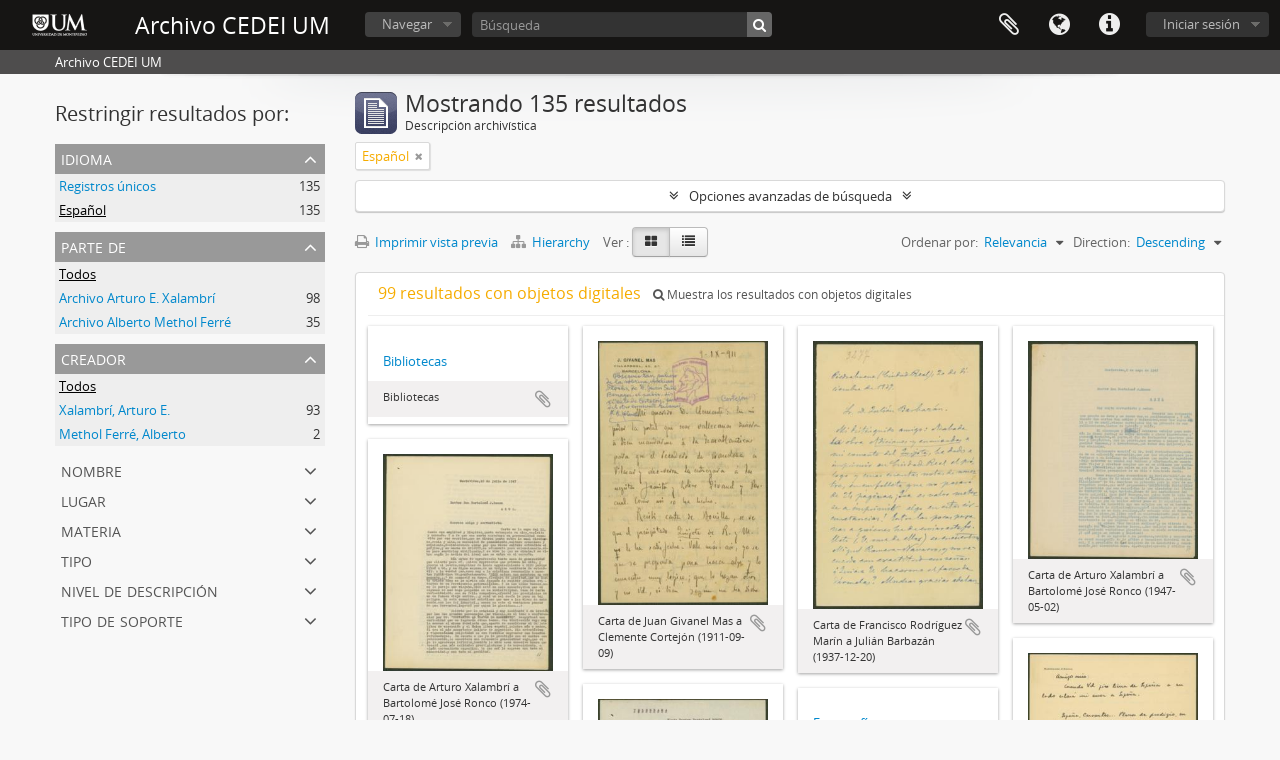

--- FILE ---
content_type: text/html; charset=utf-8
request_url: https://archivocedei.um.edu.uy/index.php/informationobject/browse?sort=relevance&languages=es&sf_culture=es&view=card&sortDir=desc&topLod=0
body_size: 8431
content:
<!DOCTYPE html>
<html lang="es" dir="ltr">
  <head>
    <meta http-equiv="Content-Type" content="text/html; charset=utf-8" />
<meta http-equiv="X-Ua-Compatible" content="IE=edge,chrome=1" />
    <meta name="title" content="Archivo CEDEI UM" />
<meta name="description" content="Archivo CEDEI UM" />
<meta name="viewport" content="initial-scale=1.0, user-scalable=no" />
    <title>Archivo CEDEI UM</title>
    <link rel="shortcut icon" href="/favicon.ico"/>
    <link href="/plugins/sfDrupalPlugin/vendor/drupal/misc/ui/ui.all.css" media="screen" rel="stylesheet" type="text/css" />
<link media="all" href="/plugins/arDominionPlugin/css/main.css" rel="stylesheet" type="text/css" />
            <script src="/vendor/jquery.js" type="text/javascript"></script>
<script src="/plugins/sfDrupalPlugin/vendor/drupal/misc/drupal.js" type="text/javascript"></script>
<script src="/vendor/yui/yahoo-dom-event/yahoo-dom-event.js" type="text/javascript"></script>
<script src="/vendor/yui/element/element-min.js" type="text/javascript"></script>
<script src="/vendor/yui/button/button-min.js" type="text/javascript"></script>
<script src="/vendor/yui/container/container_core-min.js" type="text/javascript"></script>
<script src="/vendor/yui/menu/menu-min.js" type="text/javascript"></script>
<script src="/vendor/modernizr.js" type="text/javascript"></script>
<script src="/vendor/jquery-ui.js" type="text/javascript"></script>
<script src="/vendor/jquery.ui.resizable.min.js" type="text/javascript"></script>
<script src="/vendor/jquery.expander.js" type="text/javascript"></script>
<script src="/vendor/jquery.masonry.js" type="text/javascript"></script>
<script src="/vendor/jquery.imagesloaded.js" type="text/javascript"></script>
<script src="/vendor/bootstrap/js/bootstrap.js" type="text/javascript"></script>
<script src="/vendor/URI.js" type="text/javascript"></script>
<script src="/vendor/meetselva/attrchange.js" type="text/javascript"></script>
<script src="/js/qubit.js" type="text/javascript"></script>
<script src="/js/treeView.js" type="text/javascript"></script>
<script src="/js/clipboard.js" type="text/javascript"></script>
<script src="/plugins/sfDrupalPlugin/vendor/drupal/misc/jquery.once.js" type="text/javascript"></script>
<script src="/plugins/sfDrupalPlugin/vendor/drupal/misc/ui/ui.datepicker.js" type="text/javascript"></script>
<script src="/vendor/yui/connection/connection-min.js" type="text/javascript"></script>
<script src="/vendor/yui/datasource/datasource-min.js" type="text/javascript"></script>
<script src="/vendor/yui/autocomplete/autocomplete-min.js" type="text/javascript"></script>
<script src="/js/autocomplete.js" type="text/javascript"></script>
<script src="/js/dominion.js" type="text/javascript"></script>
  <script type="text/javascript">
//<![CDATA[
jQuery.extend(Qubit, {"relativeUrlRoot":""});
//]]>
</script></head>
  <body class="yui-skin-sam informationobject browse">

    


<header id="top-bar">

      <a id="logo" rel="home" href="/index.php/" title=""><img alt="AtoM" src="/images/logo.png" /></a>  
      <h1 id="site-name">
      <a rel="home" title="Inicio" href="/index.php/"><span>Archivo CEDEI UM</span></a>    </h1>
  
  <nav>

    
  <div id="user-menu">
    <button class="top-item top-dropdown" data-toggle="dropdown" data-target="#"
      aria-expanded="false">
        Iniciar sesión    </button>

    <div class="top-dropdown-container">

      <div class="top-dropdown-arrow">
        <div class="arrow"></div>
      </div>

      <div class="top-dropdown-header">
        <h2>¿Estás registrado?</h2>
      </div>

      <div class="top-dropdown-body">

        <form action="/index.php/user/login" method="post">
          <input type="hidden" name="next" value="https://archivocedei.um.edu.uy/index.php/informationobject/browse?sort=relevance&amp;languages=es&amp;sf_culture=es&amp;view=card&amp;sortDir=desc&amp;topLod=0" id="next" />
          <div class="form-item form-item-email">
  <label for="email">Correo electrónico <span class="form-required" title="This field is required.">*</span></label>
  <input type="text" name="email" id="email" />
  
</div>

          <div class="form-item form-item-password">
  <label for="password">Contraseña <span class="form-required" title="This field is required.">*</span></label>
  <input type="password" name="password" autocomplete="off" id="password" />
  
</div>

          <button type="submit">Iniciar sesión</button>

        </form>

      </div>

      <div class="top-dropdown-bottom"></div>

    </div>
  </div>


    <div id="quick-links-menu" data-toggle="tooltip" data-title="Enlaces rápidos">

  <button class="top-item" data-toggle="dropdown" data-target="#" aria-expanded="false">Enlaces rápidos</button>

  <div class="top-dropdown-container">

    <div class="top-dropdown-arrow">
      <div class="arrow"></div>
    </div>

    <div class="top-dropdown-header">
      <h2>Enlaces rápidos</h2>
    </div>

    <div class="top-dropdown-body">
      <ul>
                              <li><a href="/index.php/" title="Inicio">Inicio</a></li>
                                        <li><a href="/index.php/privacy" title="Privacy Policy">Privacy Policy</a></li>
                                        <li><a href="http://docs.accesstomemory.org/" title="Ayuda">Ayuda</a></li>
                                                                              </ul>
    </div>

    <div class="top-dropdown-bottom"></div>

  </div>

</div>

          <div id="language-menu" data-toggle="tooltip" data-title="Idioma">

  <button class="top-item" data-toggle="dropdown" data-target="#" aria-expanded="false">Idioma</button>

  <div class="top-dropdown-container">

    <div class="top-dropdown-arrow">
      <div class="arrow"></div>
    </div>

    <div class="top-dropdown-header">
      <h2>Idioma</h2>
    </div>

    <div class="top-dropdown-body">
      <ul>
                  <li>
            <a href="/index.php/informationobject/browse?sf_culture=en&amp;sort=relevance&amp;languages=es&amp;view=card&amp;sortDir=desc&amp;topLod=0" title="English">English</a>          </li>
                  <li class="active">
            <a href="/index.php/informationobject/browse?sf_culture=es&amp;sort=relevance&amp;languages=es&amp;view=card&amp;sortDir=desc&amp;topLod=0" title="español">español</a>          </li>
              </ul>
    </div>

    <div class="top-dropdown-bottom"></div>

  </div>

</div>
    
    <div id="clipboard-menu" data-toggle="tooltip" data-title="Portapapeles" data-clipboard-status-url="/index.php/user/clipboardStatus" data-alert-message="Note: clipboard items unclipped in this page will be removed from the clipboard when the page is refreshed. You can re-select them now, or reload the page to remove them completely. Using the sort or print preview buttons will also cause a page reload - so anything currently deselected will be lost!">

  <button class="top-item" data-toggle="dropdown" data-target="#" aria-expanded="false">
    Portapapeles  </button>

  <div class="top-dropdown-container">

    <div class="top-dropdown-arrow">
      <div class="arrow"></div>
    </div>

    <div class="top-dropdown-header">
      <h2>Portapapeles</h2>
      <span id="count-block" data-information-object-label="Descripción archivística" data-actor-object-label="Registro de autoridad" data-repository-object-label="Institución archivística"></span>
    </div>

    <div class="top-dropdown-body">
      <ul>
        <li class="leaf" id="node_clearClipboard"><a href="/index.php/user/clipboardClear" title="Borrar selección">Borrar selección</a></li><li class="leaf" id="node_goToClipboard"><a href="/index.php/user/clipboard" title="Ir al portapapeles">Ir al portapapeles</a></li><li class="leaf" id="node_loadClipboard"><a href="/index.php/user/clipboardLoad" title="Load clipboard">Load clipboard</a></li><li class="leaf" id="node_saveClipboard"><a href="/index.php/user/clipboardSave" title="Save clipboard">Save clipboard</a></li>      </ul>
    </div>

    <div class="top-dropdown-bottom"></div>

  </div>

</div>

    
  </nav>

  <div id="search-bar">

    <div id="browse-menu">

  <button class="top-item top-dropdown" data-toggle="dropdown" data-target="#" aria-expanded="false">Navegar</button>

  <div class="top-dropdown-container top-dropdown-container-right">

    <div class="top-dropdown-arrow">
      <div class="arrow"></div>
    </div>

    <div class="top-dropdown-header">
      <h2>Navegar</h2>
    </div>

    <div class="top-dropdown-body">
      <ul>
        <li class="leaf" id="node_browseInformationObjects"><a href="/index.php/informationobject/browse" title="Descripción archivística">Descripción archivística</a></li><li class="active leaf" id="node_browseActors"><a href="/index.php/actor/browse" title="Registro de autoridad">Registro de autoridad</a></li><li class="leaf" id="node_browseRepositories"><a href="/index.php/repository/browse" title="Instituciones archivísticas">Instituciones archivísticas</a></li><li class="leaf" id="node_browseSubjects"><a href="/index.php/taxonomy/index/id/35" title="Materias">Materias</a></li><li class="leaf" id="node_browsePlaces"><a href="/index.php/taxonomy/index/id/42" title="Lugares">Lugares</a></li><li class="leaf" id="node_browseDigitalObjects"><a href="/index.php/informationobject/browse?view=card&amp;onlyMedia=1&amp;topLod=0" title="Objetos digitales">Objetos digitales</a></li><li class="leaf" id="node_browsePhysicalObjets"><a href="/index.php/physicalobject/browse" title="Unidad de Almacenaje">Unidad de Almacenaje</a></li>      </ul>
    </div>

    <div class="top-dropdown-bottom"></div>

  </div>

</div>

    <div id="search-form-wrapper" role="search">

  <h2>Búsqueda</h2>

  <form action="/index.php/informationobject/browse" data-autocomplete="/index.php/search/autocomplete" autocomplete="off">

    <input type="hidden" name="topLod" value="0"/>
    <input type="hidden" name="sort" value="relevance"/>

          <input type="text" name="query" value="" placeholder="Búsqueda"/>
    
    <button><span>Búsqueda</span></button>

    <div id="search-realm" class="search-popover">

      
      <div class="search-realm-advanced">
        <a href="/index.php/informationobject/browse?showAdvanced=1&topLod=0">
          Búsqueda avanzada&nbsp;&raquo;
        </a>
      </div>

    </div>

  </form>

</div>

  </div>

  
</header>

  <div id="site-slogan">
    <div class="container">
      <div class="row">
        <div class="span12">
          <span>Archivo CEDEI UM</span>
        </div>
      </div>
    </div>
  </div>

    
    <div id="wrapper" class="container" role="main">

      
        
      <div class="row">

        <div class="span3">

          <div id="sidebar">

            
    <section id="facets">

      <div class="visible-phone facets-header">
        <a class="x-btn btn-wide">
          <i class="fa fa-filter"></i>
          Filtros        </a>
      </div>

      <div class="content">

        
        <h2>Restringir resultados por:</h2>

        
<section class="facet open">
  <div class="facet-header">
    <h3><a href="#" aria-expanded="1">Idioma</a></h3>
  </div>

  <div class="facet-body" id="#facet-languages">
    <ul>

      
      
              
        <li >
          <a title="" href="/index.php/informationobject/browse?sort=relevance&amp;sf_culture=es&amp;view=card&amp;sortDir=desc&amp;topLod=0">Registros únicos<span>, 135 resultados</span></a>          <span class="facet-count" aria-hidden="true">135</span>
        </li>
              
        <li class="active">
          <a title="" href="/index.php/informationobject/browse?languages=es&amp;sort=relevance&amp;sf_culture=es&amp;view=card&amp;sortDir=desc&amp;topLod=0">Español<span>, 135 resultados</span></a>          <span class="facet-count" aria-hidden="true">135</span>
        </li>
      
    </ul>
  </div>
</section>

        
<section class="facet ">
  <div class="facet-header">
    <h3><a href="#" aria-expanded="">Parte de</a></h3>
  </div>

  <div class="facet-body" id="#facet-collection">
    <ul>

      
              <li class="active">
          <a title="" href="/index.php/informationobject/browse?sort=relevance&amp;languages=es&amp;sf_culture=es&amp;view=card&amp;sortDir=desc&amp;topLod=0">Todos</a>        </li>
      
              
        <li >
          <a title="" href="/index.php/informationobject/browse?collection=513&amp;sort=relevance&amp;languages=es&amp;sf_culture=es&amp;view=card&amp;sortDir=desc&amp;topLod=0">Archivo Arturo E. Xalambrí<span>, 98 resultados</span></a>          <span class="facet-count" aria-hidden="true">98</span>
        </li>
              
        <li >
          <a title="" href="/index.php/informationobject/browse?collection=3237&amp;sort=relevance&amp;languages=es&amp;sf_culture=es&amp;view=card&amp;sortDir=desc&amp;topLod=0">Archivo Alberto Methol Ferré<span>, 35 resultados</span></a>          <span class="facet-count" aria-hidden="true">35</span>
        </li>
      
    </ul>
  </div>
</section>

        
        
<section class="facet ">
  <div class="facet-header">
    <h3><a href="#" aria-expanded="">Creador</a></h3>
  </div>

  <div class="facet-body" id="#facet-names">
    <ul>

      
              <li class="active">
          <a title="" href="/index.php/informationobject/browse?sort=relevance&amp;languages=es&amp;sf_culture=es&amp;view=card&amp;sortDir=desc&amp;topLod=0">Todos</a>        </li>
      
              
        <li >
          <a title="" href="/index.php/informationobject/browse?creators=538&amp;sort=relevance&amp;languages=es&amp;sf_culture=es&amp;view=card&amp;sortDir=desc&amp;topLod=0">Xalambrí, Arturo E.<span>, 93 resultados</span></a>          <span class="facet-count" aria-hidden="true">93</span>
        </li>
              
        <li >
          <a title="" href="/index.php/informationobject/browse?creators=3230&amp;sort=relevance&amp;languages=es&amp;sf_culture=es&amp;view=card&amp;sortDir=desc&amp;topLod=0">Methol Ferré, Alberto<span>, 2 resultados</span></a>          <span class="facet-count" aria-hidden="true">2</span>
        </li>
      
    </ul>
  </div>
</section>

        
<section class="facet ">
  <div class="facet-header">
    <h3><a href="#" aria-expanded="">Nombre</a></h3>
  </div>

  <div class="facet-body" id="#facet-names">
    <ul>

      
              <li class="active">
          <a title="" href="/index.php/informationobject/browse?sort=relevance&amp;languages=es&amp;sf_culture=es&amp;view=card&amp;sortDir=desc&amp;topLod=0">Todos</a>        </li>
      
              
        <li >
          <a title="" href="/index.php/informationobject/browse?names=538&amp;sort=relevance&amp;languages=es&amp;sf_culture=es&amp;view=card&amp;sortDir=desc&amp;topLod=0">Xalambrí, Arturo E.<span>, 40 resultados</span></a>          <span class="facet-count" aria-hidden="true">40</span>
        </li>
              
        <li >
          <a title="" href="/index.php/informationobject/browse?names=984&amp;sort=relevance&amp;languages=es&amp;sf_culture=es&amp;view=card&amp;sortDir=desc&amp;topLod=0">Ronco, Bartolomé José<span>, 18 resultados</span></a>          <span class="facet-count" aria-hidden="true">18</span>
        </li>
              
        <li >
          <a title="" href="/index.php/informationobject/browse?names=636&amp;sort=relevance&amp;languages=es&amp;sf_culture=es&amp;view=card&amp;sortDir=desc&amp;topLod=0">Sedó Peris-Mencheta, Juan (1908-1966)<span>, 12 resultados</span></a>          <span class="facet-count" aria-hidden="true">12</span>
        </li>
              
        <li >
          <a title="" href="/index.php/informationobject/browse?names=3230&amp;sort=relevance&amp;languages=es&amp;sf_culture=es&amp;view=card&amp;sortDir=desc&amp;topLod=0">Methol Ferré, Alberto<span>, 11 resultados</span></a>          <span class="facet-count" aria-hidden="true">11</span>
        </li>
              
        <li >
          <a title="" href="/index.php/informationobject/browse?names=1175&amp;sort=relevance&amp;languages=es&amp;sf_culture=es&amp;view=card&amp;sortDir=desc&amp;topLod=0">Azorín<span>, 9 resultados</span></a>          <span class="facet-count" aria-hidden="true">9</span>
        </li>
              
        <li >
          <a title="" href="/index.php/informationobject/browse?names=2085&amp;sort=relevance&amp;languages=es&amp;sf_culture=es&amp;view=card&amp;sortDir=desc&amp;topLod=0">Cervantes Saavedra, Miguel de<span>, 8 resultados</span></a>          <span class="facet-count" aria-hidden="true">8</span>
        </li>
              
        <li >
          <a title="" href="/index.php/informationobject/browse?names=974&amp;sort=relevance&amp;languages=es&amp;sf_culture=es&amp;view=card&amp;sortDir=desc&amp;topLod=0">Firpo, Orlando<span>, 7 resultados</span></a>          <span class="facet-count" aria-hidden="true">7</span>
        </li>
              
        <li >
          <a title="" href="/index.php/informationobject/browse?names=975&amp;sort=relevance&amp;languages=es&amp;sf_culture=es&amp;view=card&amp;sortDir=desc&amp;topLod=0">Givanel Mas, Juan<span>, 7 resultados</span></a>          <span class="facet-count" aria-hidden="true">7</span>
        </li>
              
        <li >
          <a title="" href="/index.php/informationobject/browse?names=983&amp;sort=relevance&amp;languages=es&amp;sf_culture=es&amp;view=card&amp;sortDir=desc&amp;topLod=0">Rodríguez Marín, Francisco<span>, 7 resultados</span></a>          <span class="facet-count" aria-hidden="true">7</span>
        </li>
              
        <li >
          <a title="" href="/index.php/informationobject/browse?names=731&amp;sort=relevance&amp;languages=es&amp;sf_culture=es&amp;view=card&amp;sortDir=desc&amp;topLod=0">Quiña González, Juan A.<span>, 6 resultados</span></a>          <span class="facet-count" aria-hidden="true">6</span>
        </li>
      
    </ul>
  </div>
</section>

        
<section class="facet ">
  <div class="facet-header">
    <h3><a href="#" aria-expanded="">Lugar</a></h3>
  </div>

  <div class="facet-body" id="#facet-places">
    <ul>

      
              <li class="active">
          <a title="" href="/index.php/informationobject/browse?sort=relevance&amp;languages=es&amp;sf_culture=es&amp;view=card&amp;sortDir=desc&amp;topLod=0">Todos</a>        </li>
      
              
        <li >
          <a title="" href="/index.php/informationobject/browse?places=1099&amp;sort=relevance&amp;languages=es&amp;sf_culture=es&amp;view=card&amp;sortDir=desc&amp;topLod=0">Montevideo (Uruguay)<span>, 59 resultados</span></a>          <span class="facet-count" aria-hidden="true">59</span>
        </li>
              
        <li >
          <a title="" href="/index.php/informationobject/browse?places=1172&amp;sort=relevance&amp;languages=es&amp;sf_culture=es&amp;view=card&amp;sortDir=desc&amp;topLod=0">Madrid (España)<span>, 16 resultados</span></a>          <span class="facet-count" aria-hidden="true">16</span>
        </li>
              
        <li >
          <a title="" href="/index.php/informationobject/browse?places=1793&amp;sort=relevance&amp;languages=es&amp;sf_culture=es&amp;view=card&amp;sortDir=desc&amp;topLod=0">Azul (Argentina)<span>, 14 resultados</span></a>          <span class="facet-count" aria-hidden="true">14</span>
        </li>
              
        <li >
          <a title="" href="/index.php/informationobject/browse?places=655&amp;sort=relevance&amp;languages=es&amp;sf_culture=es&amp;view=card&amp;sortDir=desc&amp;topLod=0">Argentina<span>, 9 resultados</span></a>          <span class="facet-count" aria-hidden="true">9</span>
        </li>
              
        <li >
          <a title="" href="/index.php/informationobject/browse?places=1080&amp;sort=relevance&amp;languages=es&amp;sf_culture=es&amp;view=card&amp;sortDir=desc&amp;topLod=0">Barcelona (España)<span>, 8 resultados</span></a>          <span class="facet-count" aria-hidden="true">8</span>
        </li>
              
        <li >
          <a title="" href="/index.php/informationobject/browse?places=453&amp;sort=relevance&amp;languages=es&amp;sf_culture=es&amp;view=card&amp;sortDir=desc&amp;topLod=0">Uruguay<span>, 7 resultados</span></a>          <span class="facet-count" aria-hidden="true">7</span>
        </li>
              
        <li >
          <a title="" href="/index.php/informationobject/browse?places=2964&amp;sort=relevance&amp;languages=es&amp;sf_culture=es&amp;view=card&amp;sortDir=desc&amp;topLod=0">México<span>, 7 resultados</span></a>          <span class="facet-count" aria-hidden="true">7</span>
        </li>
              
        <li >
          <a title="" href="/index.php/informationobject/browse?places=1928&amp;sort=relevance&amp;languages=es&amp;sf_culture=es&amp;view=card&amp;sortDir=desc&amp;topLod=0">Buenos Aries (Argentina)<span>, 6 resultados</span></a>          <span class="facet-count" aria-hidden="true">6</span>
        </li>
              
        <li >
          <a title="" href="/index.php/informationobject/browse?places=1945&amp;sort=relevance&amp;languages=es&amp;sf_culture=es&amp;view=card&amp;sortDir=desc&amp;topLod=0">Rusia<span>, 5 resultados</span></a>          <span class="facet-count" aria-hidden="true">5</span>
        </li>
              
        <li >
          <a title="" href="/index.php/informationobject/browse?places=3267&amp;sort=relevance&amp;languages=es&amp;sf_culture=es&amp;view=card&amp;sortDir=desc&amp;topLod=0">América Latina<span>, 5 resultados</span></a>          <span class="facet-count" aria-hidden="true">5</span>
        </li>
      
    </ul>
  </div>
</section>

        
<section class="facet ">
  <div class="facet-header">
    <h3><a href="#" aria-expanded="">Materia</a></h3>
  </div>

  <div class="facet-body" id="#facet-subjects">
    <ul>

      
              <li class="active">
          <a title="" href="/index.php/informationobject/browse?sort=relevance&amp;languages=es&amp;sf_culture=es&amp;view=card&amp;sortDir=desc&amp;topLod=0">Todos</a>        </li>
      
              
        <li >
          <a title="" href="/index.php/informationobject/browse?subjects=656&amp;sort=relevance&amp;languages=es&amp;sf_culture=es&amp;view=card&amp;sortDir=desc&amp;topLod=0">Cervantismo<span>, 51 resultados</span></a>          <span class="facet-count" aria-hidden="true">51</span>
        </li>
              
        <li >
          <a title="" href="/index.php/informationobject/browse?subjects=2870&amp;sort=relevance&amp;languages=es&amp;sf_culture=es&amp;view=card&amp;sortDir=desc&amp;topLod=0">Juan Zorrilla de San Martín<span>, 27 resultados</span></a>          <span class="facet-count" aria-hidden="true">27</span>
        </li>
              
        <li >
          <a title="" href="/index.php/informationobject/browse?subjects=2031&amp;sort=relevance&amp;languages=es&amp;sf_culture=es&amp;view=card&amp;sortDir=desc&amp;topLod=0">Bibliotecas<span>, 19 resultados</span></a>          <span class="facet-count" aria-hidden="true">19</span>
        </li>
              
        <li >
          <a title="" href="/index.php/informationobject/browse?subjects=684&amp;sort=relevance&amp;languages=es&amp;sf_culture=es&amp;view=card&amp;sortDir=desc&amp;topLod=0">Catolicismo<span>, 18 resultados</span></a>          <span class="facet-count" aria-hidden="true">18</span>
        </li>
              
        <li >
          <a title="" href="/index.php/informationobject/browse?subjects=2883&amp;sort=relevance&amp;languages=es&amp;sf_culture=es&amp;view=card&amp;sortDir=desc&amp;topLod=0">Tabaré (poema)<span>, 18 resultados</span></a>          <span class="facet-count" aria-hidden="true">18</span>
        </li>
              
        <li >
          <a title="" href="/index.php/informationobject/browse?subjects=1780&amp;sort=relevance&amp;languages=es&amp;sf_culture=es&amp;view=card&amp;sortDir=desc&amp;topLod=0">Libros<span>, 11 resultados</span></a>          <span class="facet-count" aria-hidden="true">11</span>
        </li>
              
        <li >
          <a title="" href="/index.php/informationobject/browse?subjects=686&amp;sort=relevance&amp;languages=es&amp;sf_culture=es&amp;view=card&amp;sortDir=desc&amp;topLod=0">Iglesia Católica<span>, 7 resultados</span></a>          <span class="facet-count" aria-hidden="true">7</span>
        </li>
              
        <li >
          <a title="" href="/index.php/informationobject/browse?subjects=1133&amp;sort=relevance&amp;languages=es&amp;sf_culture=es&amp;view=card&amp;sortDir=desc&amp;topLod=0">Don Quijote de la Mancha<span>, 7 resultados</span></a>          <span class="facet-count" aria-hidden="true">7</span>
        </li>
              
        <li >
          <a title="" href="/index.php/informationobject/browse?subjects=1455&amp;sort=relevance&amp;languages=es&amp;sf_culture=es&amp;view=card&amp;sortDir=desc&amp;topLod=0">Familia<span>, 7 resultados</span></a>          <span class="facet-count" aria-hidden="true">7</span>
        </li>
              
        <li >
          <a title="" href="/index.php/informationobject/browse?subjects=1944&amp;sort=relevance&amp;languages=es&amp;sf_culture=es&amp;view=card&amp;sortDir=desc&amp;topLod=0">Personalidades<span>, 7 resultados</span></a>          <span class="facet-count" aria-hidden="true">7</span>
        </li>
      
    </ul>
  </div>
</section>

        
<section class="facet ">
  <div class="facet-header">
    <h3><a href="#" aria-expanded="">Tipo</a></h3>
  </div>

  <div class="facet-body" id="#facet-genres">
    <ul>

      
              <li class="active">
          <a title="" href="/index.php/informationobject/browse?sort=relevance&amp;languages=es&amp;sf_culture=es&amp;view=card&amp;sortDir=desc&amp;topLod=0">Todos</a>        </li>
      
              
        <li >
          <a title="" href="/index.php/informationobject/browse?genres=1124&amp;sort=relevance&amp;languages=es&amp;sf_culture=es&amp;view=card&amp;sortDir=desc&amp;topLod=0">Fotografías<span>, 38 resultados</span></a>          <span class="facet-count" aria-hidden="true">38</span>
        </li>
              
        <li >
          <a title="" href="/index.php/informationobject/browse?genres=1334&amp;sort=relevance&amp;languages=es&amp;sf_culture=es&amp;view=card&amp;sortDir=desc&amp;topLod=0">Cartas<span>, 24 resultados</span></a>          <span class="facet-count" aria-hidden="true">24</span>
        </li>
              
        <li >
          <a title="" href="/index.php/informationobject/browse?genres=391&amp;sort=relevance&amp;languages=es&amp;sf_culture=es&amp;view=card&amp;sortDir=desc&amp;topLod=0">Correspondencia<span>, 17 resultados</span></a>          <span class="facet-count" aria-hidden="true">17</span>
        </li>
              
        <li >
          <a title="" href="/index.php/informationobject/browse?genres=1039&amp;sort=relevance&amp;languages=es&amp;sf_culture=es&amp;view=card&amp;sortDir=desc&amp;topLod=0">Ex libris<span>, 8 resultados</span></a>          <span class="facet-count" aria-hidden="true">8</span>
        </li>
              
        <li >
          <a title="" href="/index.php/informationobject/browse?genres=864&amp;sort=relevance&amp;languages=es&amp;sf_culture=es&amp;view=card&amp;sortDir=desc&amp;topLod=0">Artículos<span>, 6 resultados</span></a>          <span class="facet-count" aria-hidden="true">6</span>
        </li>
              
        <li >
          <a title="" href="/index.php/informationobject/browse?genres=390&amp;sort=relevance&amp;languages=es&amp;sf_culture=es&amp;view=card&amp;sortDir=desc&amp;topLod=0">Recortes de prensa<span>, 5 resultados</span></a>          <span class="facet-count" aria-hidden="true">5</span>
        </li>
              
        <li >
          <a title="" href="/index.php/informationobject/browse?genres=1474&amp;sort=relevance&amp;languages=es&amp;sf_culture=es&amp;view=card&amp;sortDir=desc&amp;topLod=0">Recordatorios<span>, 5 resultados</span></a>          <span class="facet-count" aria-hidden="true">5</span>
        </li>
              
        <li >
          <a title="" href="/index.php/informationobject/browse?genres=1554&amp;sort=relevance&amp;languages=es&amp;sf_culture=es&amp;view=card&amp;sortDir=desc&amp;topLod=0">Primera Comunión<span>, 2 resultados</span></a>          <span class="facet-count" aria-hidden="true">2</span>
        </li>
              
        <li >
          <a title="" href="/index.php/informationobject/browse?genres=2103&amp;sort=relevance&amp;languages=es&amp;sf_culture=es&amp;view=card&amp;sortDir=desc&amp;topLod=0">Filatelia<span>, 2 resultados</span></a>          <span class="facet-count" aria-hidden="true">2</span>
        </li>
              
        <li >
          <a title="" href="/index.php/informationobject/browse?genres=410&amp;sort=relevance&amp;languages=es&amp;sf_culture=es&amp;view=card&amp;sortDir=desc&amp;topLod=0">Publicaciones periódicas<span>, 1 resultados</span></a>          <span class="facet-count" aria-hidden="true">1</span>
        </li>
      
    </ul>
  </div>
</section>

        
<section class="facet ">
  <div class="facet-header">
    <h3><a href="#" aria-expanded="">Nivel de descripción</a></h3>
  </div>

  <div class="facet-body" id="#facet-levelOfDescription">
    <ul>

      
              <li class="active">
          <a title="" href="/index.php/informationobject/browse?sort=relevance&amp;languages=es&amp;sf_culture=es&amp;view=card&amp;sortDir=desc&amp;topLod=0">Todos</a>        </li>
      
              
        <li >
          <a title="" href="/index.php/informationobject/browse?levels=236&amp;sort=relevance&amp;languages=es&amp;sf_culture=es&amp;view=card&amp;sortDir=desc&amp;topLod=0">Unidad documental simple<span>, 96 resultados</span></a>          <span class="facet-count" aria-hidden="true">96</span>
        </li>
              
        <li >
          <a title="" href="/index.php/informationobject/browse?levels=233&amp;sort=relevance&amp;languages=es&amp;sf_culture=es&amp;view=card&amp;sortDir=desc&amp;topLod=0">Serie<span>, 12 resultados</span></a>          <span class="facet-count" aria-hidden="true">12</span>
        </li>
              
        <li >
          <a title="" href="/index.php/informationobject/browse?levels=234&amp;sort=relevance&amp;languages=es&amp;sf_culture=es&amp;view=card&amp;sortDir=desc&amp;topLod=0">Subserie<span>, 11 resultados</span></a>          <span class="facet-count" aria-hidden="true">11</span>
        </li>
              
        <li >
          <a title="" href="/index.php/informationobject/browse?levels=3283&amp;sort=relevance&amp;languages=es&amp;sf_culture=es&amp;view=card&amp;sortDir=desc&amp;topLod=0">Subfondo subordinado<span>, 6 resultados</span></a>          <span class="facet-count" aria-hidden="true">6</span>
        </li>
              
        <li >
          <a title="" href="/index.php/informationobject/browse?levels=2477&amp;sort=relevance&amp;languages=es&amp;sf_culture=es&amp;view=card&amp;sortDir=desc&amp;topLod=0">Sección<span>, 5 resultados</span></a>          <span class="facet-count" aria-hidden="true">5</span>
        </li>
              
        <li >
          <a title="" href="/index.php/informationobject/browse?levels=231&amp;sort=relevance&amp;languages=es&amp;sf_culture=es&amp;view=card&amp;sortDir=desc&amp;topLod=0">Subfondo<span>, 3 resultados</span></a>          <span class="facet-count" aria-hidden="true">3</span>
        </li>
              
        <li >
          <a title="" href="/index.php/informationobject/browse?levels=230&amp;sort=relevance&amp;languages=es&amp;sf_culture=es&amp;view=card&amp;sortDir=desc&amp;topLod=0">Fondo<span>, 2 resultados</span></a>          <span class="facet-count" aria-hidden="true">2</span>
        </li>
      
    </ul>
  </div>
</section>

        
<section class="facet ">
  <div class="facet-header">
    <h3><a href="#" aria-expanded="">Tipo de soporte</a></h3>
  </div>

  <div class="facet-body" id="#facet-mediaTypes">
    <ul>

      
              <li class="active">
          <a title="" href="/index.php/informationobject/browse?sort=relevance&amp;languages=es&amp;sf_culture=es&amp;view=card&amp;sortDir=desc&amp;topLod=0">Todos</a>        </li>
      
              
        <li >
          <a title="" href="/index.php/informationobject/browse?mediatypes=137&amp;sort=relevance&amp;languages=es&amp;sf_culture=es&amp;view=card&amp;sortDir=desc&amp;topLod=0">Texto<span>, 51 resultados</span></a>          <span class="facet-count" aria-hidden="true">51</span>
        </li>
              
        <li >
          <a title="" href="/index.php/informationobject/browse?mediatypes=136&amp;sort=relevance&amp;languages=es&amp;sf_culture=es&amp;view=card&amp;sortDir=desc&amp;topLod=0">Imagen<span>, 48 resultados</span></a>          <span class="facet-count" aria-hidden="true">48</span>
        </li>
      
    </ul>
  </div>
</section>

      </div>

    </section>

  
          </div>

        </div>

        <div class="span9">

          <div id="main-column">

              
  <div class="multiline-header">
    <img alt="" src="/images/icons-large/icon-archival.png" />    <h1 aria-describedby="results-label">
              Mostrando 135 resultados          </h1>
    <span class="sub" id="results-label">Descripción archivística</span>
  </div>

            
  <section class="header-options">

    
                            <span class="search-filter">
      Espa&ntilde;ol    <a href="/index.php/informationobject/browse?sort=relevance&sf_culture=es&view=card&sortDir=desc&topLod=0" class="remove-filter"><i class="fa fa-times"></i></a>
</span>
      
  </section>


            
  <section class="advanced-search-section">

  <a href="#" class="advanced-search-toggle " aria-expanded="false">Opciones avanzadas de búsqueda</a>

  <div class="advanced-search animateNicely" style="display: none;">

    <form name="advanced-search-form" method="get" action="/index.php/informationobject/browse">
              <input type="hidden" name="sort" value="relevance"/>
              <input type="hidden" name="languages" value="es"/>
              <input type="hidden" name="view" value="card"/>
      
      <p>Encontrar resultados con :</p>

      <div class="criteria">

        
          
        
        
        <div class="criterion">

          <select class="boolean" name="so0">
            <option value="and">y</option>
            <option value="or">o</option>
            <option value="not">no</option>
          </select>

          <input class="query" type="text" placeholder="Búsqueda" name="sq0"/>

          <span>en</span>

          <select class="field" name="sf0">
            <option value="">Cualquier campo</option>
            <option value="title">Título</option>
                          <option value="archivalHistory">Historia institucional / Historia del (de los) productor (es) / Reseña biográfica / Reseña del coleccionista</option>
                        <option value="scopeAndContent">Alcance y contenido</option>
            <option value="extentAndMedium"> Extensión, volumen y soporte</option>
            <option value="subject">Puntos de acceso por materia</option>
            <option value="name">Puntos de acceso por autoridad</option>
            <option value="place">Puntos de acceso por lugar</option>
            <option value="genre">Tipo de puntos de acceso</option>
            <option value="identifier">Identificador</option>
            <option value="referenceCode">Código de referencia</option>
            <option value="digitalObjectTranscript">Digital object text</option>
            <option value="findingAidTranscript">Finding aid text</option>
            <option value="creator">Creador</option>
            <option value="allExceptFindingAidTranscript">Any field except finding aid text</option>
          </select>

          <a href="#" class="delete-criterion"><i class="fa fa-times"></i></a>

        </div>

        <div class="add-new-criteria">
          <div class="btn-group">
            <a class="btn dropdown-toggle" data-toggle="dropdown" href="#">
              Añadir nuevo criterio<span class="caret"></span>
            </a>
            <ul class="dropdown-menu">
              <li><a href="#" id="add-criterion-and">Y</a></li>
              <li><a href="#" id="add-criterion-or">O</a></li>
              <li><a href="#" id="add-criterion-not">No</a></li>
            </ul>
          </div>
        </div>

      </div>

      <p>Limitar resultados por :</p>

      <div class="criteria">

        
        <div class="filter-row">
          <div class="filter">
            <label for="collection">Descripción raíz</label>            <select name="collection" class="form-autocomplete" id="collection">

</select>            <input class="list" type="hidden" value="/index.php/informationobject/autocomplete?parent=1&filterDrafts=1"/>
          </div>
        </div>

      </div>

      <p>Filtrar resultados por :</p>

      <div class="criteria">

        <div class="filter-row triple">

          <div class="filter-left">
            <div class="form-item form-item-levels">
  <label for="levels">Nivel de descripción</label>
  <select name="levels" id="levels">
<option value="" selected="selected"></option>
<option value="293">&gt;</option>
<option value="232">Colección</option>
<option value="230">Fondo</option>
<option value="428">Record group</option>
<option value="2477">Sección</option>
<option value="233">Serie</option>
<option value="231">Subfondo</option>
<option value="3283">Subfondo subordinado</option>
<option value="234">Subserie</option>
<option value="235">Unidad documental compuesta</option>
<option value="236">Unidad documental simple</option>
</select>
  
</div>
          </div>

          <div class="filter-center">
            <div class="form-item form-item-onlyMedia">
  <label for="onlyMedia">Objeto digital disponibles</label>
  <select name="onlyMedia" id="onlyMedia">
<option value="" selected="selected"></option>
<option value="1">Sí</option>
<option value="0">No</option>
</select>
  
</div>
          </div>

          <div class="filter-right">
            <div class="form-item form-item-findingAidStatus">
  <label for="findingAidStatus">Instrumento de descripción</label>
  <select name="findingAidStatus" id="findingAidStatus">
<option value="" selected="selected"></option>
<option value="yes">Sí</option>
<option value="no">No</option>
<option value="generated">Generated</option>
<option value="uploaded">Cargado</option>
</select>
  
</div>
          </div>

        </div>

                
                  <div class="filter-row">

                          <div class="filter">
                <div class="form-item form-item-copyrightStatus">
  <label for="copyrightStatus">Régimen de derechos de autor</label>
  <select name="copyrightStatus" id="copyrightStatus">
<option value="" selected="selected"></option>
<option value="344">Bajo derechos de autor</option>
<option value="346">Desconocido</option>
<option value="345">Dominio público</option>
</select>
  
</div>
              </div>
            
            
          </div>
        
        <div class="filter-row">

          <div class="lod-filter">
            <label>
              <input type="radio" name="topLod" value="1" >
              Descripciones de máximo nivel            </label>
            <label>
              <input type="radio" name="topLod" value="0" checked>
              Todas las descripciones            </label>
          </div>

        </div>

      </div>

      <p>Filtrar por rango de fecha :</p>

      <div class="criteria">

        <div class="filter-row">

          <div class="start-date">
            <div class="form-item form-item-startDate">
  <label for="startDate">Inicio</label>
  <input placeholder="YYYY-MM-DD" type="text" name="startDate" id="startDate" />
  
</div>
          </div>

          <div class="end-date">
            <div class="form-item form-item-endDate">
  <label for="endDate">Fin</label>
  <input placeholder="YYYY-MM-DD" type="text" name="endDate" id="endDate" />
  
</div>
          </div>

          <div class="date-type">
            <label>
              <input type="radio" name="rangeType" value="inclusive" checked>
              Superposición            </label>
            <label>
              <input type="radio" name="rangeType" value="exact" >
              Exacto            </label>
          </div>

          <a href="#" class="date-range-help-icon" aria-expanded="false"><i class="fa fa-question-circle"></i></a>

        </div>

        <div class="alert alert-info date-range-help animateNicely">
          Use these options to specify how the date range returns results. "Exact" means that the start and end dates of descriptions returned must fall entirely within the date range entered. "Overlapping" means that any description whose start or end dates touch or overlap the target date range will be returned.        </div>

      </div>

      <section class="actions">
        <input type="submit" class="c-btn c-btn-submit" value="Búsqueda"/>
        <input type="button" class="reset c-btn c-btn-delete" value="Reiniciar"/>
      </section>

    </form>

  </div>

</section>

  
    <section class="browse-options">
      <a  href="/index.php/informationobject/browse?sort=relevance&languages=es&sf_culture=es&view=card&sortDir=desc&topLod=0&media=print">
  <i class="fa fa-print"></i>
  Imprimir vista previa</a>

              <a href="/index.php/browse/hierarchy">
          <i class="fa fa-sitemap"></i>
          Hierarchy
        </a>
      
      
      <span>
        <span class="view-header-label">Ver :</span>

<div class="btn-group">
  <a class="btn fa fa-th-large active" href="/index.php/informationobject/browse?view=card&amp;sort=relevance&amp;languages=es&amp;sf_culture=es&amp;sortDir=desc&amp;topLod=0" title=" "> </a>
  <a class="btn fa fa-list " href="/index.php/informationobject/browse?view=table&amp;sort=relevance&amp;languages=es&amp;sf_culture=es&amp;sortDir=desc&amp;topLod=0" title=" "> </a></div>
      </span>

      <div class="pickers">
        <div id="sort-header">
  <div class="sort-options">

    <label>Ordenar por:</label>

    <div class="dropdown">

      <div class="dropdown-selected">
                                  <span>Relevancia</span>
                  
      </div>

      <ul class="dropdown-options">

        <span class="pointer"></span>

                  <li>
                        <a href="/index.php/informationobject/browse?sort=lastUpdated&languages=es&sf_culture=es&view=card&sortDir=desc&topLod=0" data-order="lastUpdated">
              <span>Date modified</span>
            </a>
          </li>
                  <li>
                        <a href="/index.php/informationobject/browse?sort=alphabetic&languages=es&sf_culture=es&view=card&sortDir=desc&topLod=0" data-order="alphabetic">
              <span>Título</span>
            </a>
          </li>
                  <li>
                        <a href="/index.php/informationobject/browse?sort=identifier&languages=es&sf_culture=es&view=card&sortDir=desc&topLod=0" data-order="identifier">
              <span>Identificador</span>
            </a>
          </li>
                  <li>
                        <a href="/index.php/informationobject/browse?sort=referenceCode&languages=es&sf_culture=es&view=card&sortDir=desc&topLod=0" data-order="referenceCode">
              <span>Código de referencia</span>
            </a>
          </li>
                  <li>
                        <a href="/index.php/informationobject/browse?sort=startDate&languages=es&sf_culture=es&view=card&sortDir=desc&topLod=0" data-order="startDate">
              <span>Fecha de inicio</span>
            </a>
          </li>
                  <li>
                        <a href="/index.php/informationobject/browse?sort=endDate&languages=es&sf_culture=es&view=card&sortDir=desc&topLod=0" data-order="endDate">
              <span>Fecha final</span>
            </a>
          </li>
              </ul>
    </div>
  </div>
</div>

<div id="sort-header">
  <div class="sort-options">

    <label>Direction:</label>

    <div class="dropdown">

      <div class="dropdown-selected">
                                  <span>Descending</span>
                  
      </div>

      <ul class="dropdown-options">

        <span class="pointer"></span>

                  <li>
                        <a href="/index.php/informationobject/browse?sortDir=asc&sort=relevance&languages=es&sf_culture=es&view=card&topLod=0" data-order="asc">
              <span>Ascending</span>
            </a>
          </li>
              </ul>
    </div>
  </div>
</div>
      </div>
    </section>

    <div id="content" class="browse-content">
              <div class="search-result media-summary">
          <p>
            99 resultados con objetos digitales                                    <a href="/index.php/informationobject/browse?sort=relevance&languages=es&sf_culture=es&view=card&sortDir=desc&topLod=0&onlyMedia=1">
              <i class="fa fa-search"></i>
              Muestra los resultados con objetos digitales            </a>
          </p>
        </div>
      
              
<section class="masonry browse-masonry">

          
          <div class="brick brick-only-text">
    
      <a href="/index.php/biblioteca-de-arturo-xalambri-2">
        
          <h5>Bibliotecas</h5>

              </a>

      <div class="bottom">
        <button class="clipboard repository-or-digital-obj-browse"
  data-clipboard-url="/index.php/user/clipboardToggleSlug"
  data-clipboard-slug="biblioteca-de-arturo-xalambri-2"
  data-toggle="tooltip"  data-title="Añadir al portapapeles"
  data-alt-title="Eliminar del portapapeles">
  Añadir al portapapeles</button>
Bibliotecas      </div>
    </div>
          
          <div class="brick">
    
      <a href="/index.php/carta-de-juan-givanel-mas-a-d-clemente">
        
          <a href="/index.php/carta-de-juan-givanel-mas-a-d-clemente" title=""><img alt="Carta de Juan Givanel Mas a Clemente Cortejón (1911-09-09)" src="/uploads/r/cedei-centro-de-documentacion-y-estudios-de-iberoamerica-universidad-de-montevideo/2/3/2/23205119caf4b17b0e9dce36709d6efb538a8727d0674e550cde02aff50fcb70/AAX-5_142.jpg" /></a>
              </a>

      <div class="bottom">
        <button class="clipboard repository-or-digital-obj-browse"
  data-clipboard-url="/index.php/user/clipboardToggleSlug"
  data-clipboard-slug="carta-de-juan-givanel-mas-a-d-clemente"
  data-toggle="tooltip"  data-title="Añadir al portapapeles"
  data-alt-title="Eliminar del portapapeles">
  Añadir al portapapeles</button>
Carta de Juan Givanel Mas a Clemente Cortejón (1911-09-09)      </div>
    </div>
          
          <div class="brick">
    
      <a href="/index.php/xxxx-4">
        
          <a href="/index.php/xxxx-4" title=""><img alt="Carta de Francisco Rodríguez Marín a Julián Barbazán (1937-12-20)" src="/uploads/r/cedei-centro-de-documentacion-y-estudios-de-iberoamerica-universidad-de-montevideo/f/4/8/f48d6dab202f9a5f97f602df65fceb4a575821d119c1428812b4c073ff3a5e06/AAX-5_142.jpg" /></a>
              </a>

      <div class="bottom">
        <button class="clipboard repository-or-digital-obj-browse"
  data-clipboard-url="/index.php/user/clipboardToggleSlug"
  data-clipboard-slug="xxxx-4"
  data-toggle="tooltip"  data-title="Añadir al portapapeles"
  data-alt-title="Eliminar del portapapeles">
  Añadir al portapapeles</button>
Carta de Francisco Rodríguez Marín a Julián Barbazán (1937-12-20)      </div>
    </div>
          
          <div class="brick">
    
      <a href="/index.php/xxxx-14">
        
          <a href="/index.php/xxxx-14" title=""><img alt="Carta de Arturo Xalambrí a Bartolomé José Ronco (1947-05-02)" src="/uploads/r/cedei-centro-de-documentacion-y-estudios-de-iberoamerica-universidad-de-montevideo/d/3/7/d37838279df86c37ec4e79e2ab10a834ba04ffa3b4bf697f7ec453ad49516391/AAX-5_142.jpg" /></a>
              </a>

      <div class="bottom">
        <button class="clipboard repository-or-digital-obj-browse"
  data-clipboard-url="/index.php/user/clipboardToggleSlug"
  data-clipboard-slug="xxxx-14"
  data-toggle="tooltip"  data-title="Añadir al portapapeles"
  data-alt-title="Eliminar del portapapeles">
  Añadir al portapapeles</button>
Carta de Arturo Xalambrí a Bartolomé José Ronco (1947-05-02)      </div>
    </div>
          
          <div class="brick">
    
      <a href="/index.php/xxxx-16">
        
          <a href="/index.php/xxxx-16" title=""><img alt="Carta de Arturo Xalambrí a Bartolomé José Ronco (1974-07-18)" src="/uploads/r/cedei-centro-de-documentacion-y-estudios-de-iberoamerica-universidad-de-montevideo/f/0/f/f0f64c1fb2932bd135b2389b646cc4b8a3e824878c701827d31c338299d6ddb1/AAX-5_142.jpg" /></a>
              </a>

      <div class="bottom">
        <button class="clipboard repository-or-digital-obj-browse"
  data-clipboard-url="/index.php/user/clipboardToggleSlug"
  data-clipboard-slug="xxxx-16"
  data-toggle="tooltip"  data-title="Añadir al portapapeles"
  data-alt-title="Eliminar del portapapeles">
  Añadir al portapapeles</button>
Carta de Arturo Xalambrí a Bartolomé José Ronco (1974-07-18)      </div>
    </div>
          
          <div class="brick">
    
      <a href="/index.php/xxxx-11">
        
          <a href="/index.php/xxxx-11" title=""><img alt="Carta de Bartolomé José Ronco a Arturo Xalambrí (S/F)" src="/uploads/r/cedei-centro-de-documentacion-y-estudios-de-iberoamerica-universidad-de-montevideo/9/5/7/9578c39278084ba7eea12b5c3bfe4d14f24c2c4fb61e885bb098cefbc093e971/AAX-5_142.jpg" /></a>
              </a>

      <div class="bottom">
        <button class="clipboard repository-or-digital-obj-browse"
  data-clipboard-url="/index.php/user/clipboardToggleSlug"
  data-clipboard-slug="xxxx-11"
  data-toggle="tooltip"  data-title="Añadir al portapapeles"
  data-alt-title="Eliminar del portapapeles">
  Añadir al portapapeles</button>
Carta de Bartolomé José Ronco a Arturo Xalambrí (S/F)      </div>
    </div>
          
          <div class="brick">
    
      <a href="/index.php/xxxx-19">
        
          <a href="/index.php/xxxx-19" title=""><img alt="Telegrama de Arturo Xalambrí a  María de las Nieves Clara Giménez de Ronco (1952-06-20)" src="/uploads/r/cedei-centro-de-documentacion-y-estudios-de-iberoamerica-universidad-de-montevideo/c/2/2/c22afb41205084990dcd13234f8209aa6581e5525fcd0d336fff9f4f0e02c09e/AAX-5_142.jpg" /></a>
              </a>

      <div class="bottom">
        <button class="clipboard repository-or-digital-obj-browse"
  data-clipboard-url="/index.php/user/clipboardToggleSlug"
  data-clipboard-slug="xxxx-19"
  data-toggle="tooltip"  data-title="Añadir al portapapeles"
  data-alt-title="Eliminar del portapapeles">
  Añadir al portapapeles</button>
Telegrama de Arturo Xalambrí a  María de las Nieves Clara Giménez de Ronco (1952-06-20)      </div>
    </div>
          
          <div class="brick brick-only-text">
    
      <a href="/index.php/fotografias">
        
          <h5>Fotografías</h5>

              </a>

      <div class="bottom">
        <button class="clipboard repository-or-digital-obj-browse"
  data-clipboard-url="/index.php/user/clipboardToggleSlug"
  data-clipboard-slug="fotografias"
  data-toggle="tooltip"  data-title="Añadir al portapapeles"
  data-alt-title="Eliminar del portapapeles">
  Añadir al portapapeles</button>
Fotografías      </div>
    </div>
          
          <div class="brick">
    
      <a href="/index.php/xk6k-77xb-tpdp">
        
          <a href="/index.php/xk6k-77xb-tpdp" title=""><img alt="Día del Libro en Madrid" src="/uploads/r/cedei-centro-de-documentacion-y-estudios-de-iberoamerica-universidad-de-montevideo/6/c/7/6c745ecc6d222342760dc77f745b5ffdf1b6005c43a0373ec87d0f8c6a2b911e/AAX-6_142.jpg" /></a>
              </a>

      <div class="bottom">
        <button class="clipboard repository-or-digital-obj-browse"
  data-clipboard-url="/index.php/user/clipboardToggleSlug"
  data-clipboard-slug="xk6k-77xb-tpdp"
  data-toggle="tooltip"  data-title="Añadir al portapapeles"
  data-alt-title="Eliminar del portapapeles">
  Añadir al portapapeles</button>
Día del Libro en Madrid      </div>
    </div>
          
          <div class="brick">
    
      <a href="/index.php/ygx2-ndpn-7rtp">
        
          <a href="/index.php/ygx2-ndpn-7rtp" title=""><img alt="Sello postal en honor de Cervantes" src="/uploads/r/cedei-centro-de-documentacion-y-estudios-de-iberoamerica-universidad-de-montevideo/4/d/b/4dbae861ac520c243e9ca48af2cfc7b9d4c96ce9cb3ac5df3b9025552f6fd606/AAX-6_142.jpg" /></a>
              </a>

      <div class="bottom">
        <button class="clipboard repository-or-digital-obj-browse"
  data-clipboard-url="/index.php/user/clipboardToggleSlug"
  data-clipboard-slug="ygx2-ndpn-7rtp"
  data-toggle="tooltip"  data-title="Añadir al portapapeles"
  data-alt-title="Eliminar del portapapeles">
  Añadir al portapapeles</button>
Sello postal en honor de Cervantes      </div>
    </div>
  
</section>
          </div>

  

                
  <section>

    <div class="result-count">
              Resultados 1 a 10 de 135          </div>

    <div class="visible-phone">
      <div class="pager">
        <ul>

          
                      <li class="next">
              <a href="/index.php/informationobject/browse?page=2&amp;sort=relevance&amp;languages=es&amp;sf_culture=es&amp;view=card&amp;sortDir=desc&amp;topLod=0" title="Siguiente &raquo;">Siguiente &raquo;</a>            </li>
          
        </ul>
      </div>
    </div>

    <div class="hidden-phone">
      <div class="pagination pagination-centered">
        <ul>

          
          
          
            
                              <li class="active"><span>1</span></li>
              
                              
            
                          <li><a title="Ir a la página 2" href="/index.php/informationobject/browse?page=2&amp;sort=relevance&amp;languages=es&amp;sf_culture=es&amp;view=card&amp;sortDir=desc&amp;topLod=0">2</a></li>
            
          
            
                          <li><a title="Ir a la página 3" href="/index.php/informationobject/browse?page=3&amp;sort=relevance&amp;languages=es&amp;sf_culture=es&amp;view=card&amp;sortDir=desc&amp;topLod=0">3</a></li>
            
          
            
                          <li><a title="Ir a la página 4" href="/index.php/informationobject/browse?page=4&amp;sort=relevance&amp;languages=es&amp;sf_culture=es&amp;view=card&amp;sortDir=desc&amp;topLod=0">4</a></li>
            
          
            
                          <li><a title="Ir a la página 5" href="/index.php/informationobject/browse?page=5&amp;sort=relevance&amp;languages=es&amp;sf_culture=es&amp;view=card&amp;sortDir=desc&amp;topLod=0">5</a></li>
            
          
            
                          <li><a title="Ir a la página 6" href="/index.php/informationobject/browse?page=6&amp;sort=relevance&amp;languages=es&amp;sf_culture=es&amp;view=card&amp;sortDir=desc&amp;topLod=0">6</a></li>
            
          
            
                          <li><a title="Ir a la página 7" href="/index.php/informationobject/browse?page=7&amp;sort=relevance&amp;languages=es&amp;sf_culture=es&amp;view=card&amp;sortDir=desc&amp;topLod=0">7</a></li>
            
          
                      <li class="dots"><span>...</span></li>
            <li class="last">
              <a href="/index.php/informationobject/browse?page=14&amp;sort=relevance&amp;languages=es&amp;sf_culture=es&amp;view=card&amp;sortDir=desc&amp;topLod=0" title="14">14</a>            </li>
          
                      <li class="next">
              <a href="/index.php/informationobject/browse?page=2&amp;sort=relevance&amp;languages=es&amp;sf_culture=es&amp;view=card&amp;sortDir=desc&amp;topLod=0" title="Siguiente &raquo;">Siguiente &raquo;</a>            </li>
          
        </ul>
      </div>
    </div>

  </section>

  
          </div>

        </div>

      </div>

    </div>

    
    <footer>

  
  
  <div id="print-date">
    Imprimido: 2026-01-25  </div>

</footer>

  <script>
    window.ga=window.ga||function(){(ga.q=ga.q||[]).push(arguments)};ga.l=+new Date;
    ga('create', 'UA-38826818-24', 'auto');
        ga('send', 'pageview');
  </script>
  <script async src='https://www.google-analytics.com/analytics.js'></script>

  </body>
</html>
